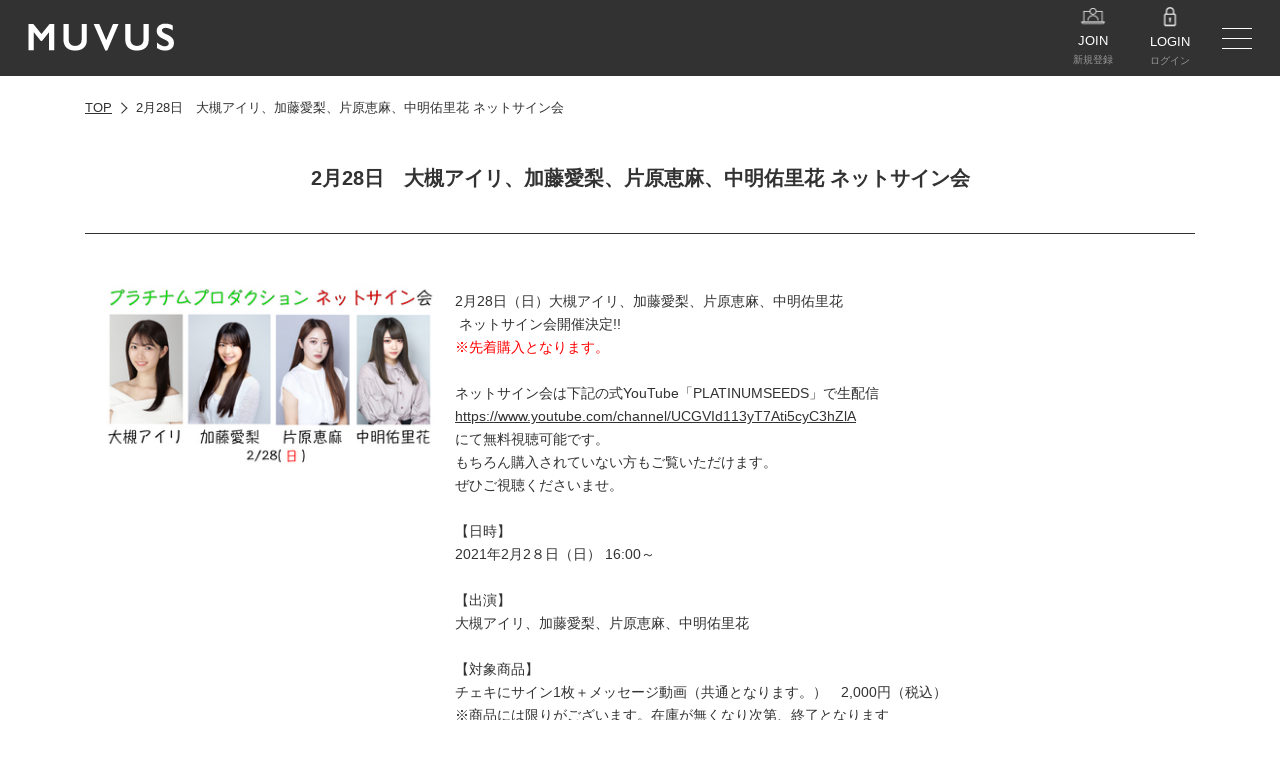

--- FILE ---
content_type: text/html
request_url: https://muvus.jp/muvus/cmdtyList.php?cat=AoPVDfAeLMqp
body_size: 11573
content:
<!doctype html>
<html lang='ja'>
  <head>
	<script async src='https://www.googletagmanager.com/gtag/js?id=G-HWPRW79DTD'></script><script>  window.dataLayer = window.dataLayer || [];  function gtag(){dataLayer.push(arguments);}  gtag('js', new Date());  gtag('config', 'G-HWPRW79DTD');</script><meta charset='utf-8'><meta name='viewport' content='width=device-width, initial-scale=1, shrink-to-fit=no'><meta name='robots' content='NOINDEX,NOFOLLOW' /><link rel='stylesheet' href='https://stackpath.bootstrapcdn.com/bootstrap/4.1.3/css/bootstrap.min.css' integrity='sha384-MCw98/SFnGE8fJT3GXwEOngsV7Zt27NXFoaoApmYm81iuXoPkFOJwJ8ERdknLPMO' crossorigin='anonymous'><link rel='stylesheet' href='assets/css/style.css'><title>商品情報 | MUVUS</title>  </head>
  <body>
	<header><div class='navbar navbar-expand navbar-dark flex-row bd-navbar'><h1><a href='https://muvus.jp/muvus/'><img src='https://52zcxvc9.user.webaccel.jp/muvus/assets/img/logo.png' alt='MUVUS'></a></h1><ul class='navbar-nav ml-auto align-items-center'><li><a class='hover' href='regist.php'><figure><img src='assets/img/btn_header_register.png' alt=''></figure><p>JOIN<span>新規登録</span></p></a></li><li><a class='hover' href='login.php'><figure><img src='assets/img/btn_header_login.png' alt=''></figure><p>LOGIN<span>ログイン</span></p></a></li><li><div id='menuButton' class='navbar-toggle collapsed hover' data-toggle='collapse' data-target='#gnav'><span></span></div></li></ul></div><div class='collapse navbar-collapse' id='gnav'><ul><li><a href='aboutSignkai.php'>ネットサイン会とは</a></li><li><a href='kiyaku.php'>利用規約</a></li><li><a href='aboutTrading.php'>お支払い方法について</a></li><li><a href='aboutPostage.php'>送料について</a></li><li><a href='privacy.php'>プライバシーポリシー</a></li><li><a href='faq.php'>よくある質問（FAQ）</a></li><li><a href='inq.php'>お問合せ</a></li></ul></div></header>    
		<div id='wrapper' class='container'>
			
			<ul id='breadcrumbs'>
				<li><a href='https://muvus.jp/muvus/'>TOP</a></li>
				<li>2月28日　大槻アイリ、加藤愛梨、片原恵麻、中明佑里花  ネットサイン会</li>
			</ul>
			
			<h2 class='item-detail-head'>
				<span class='font-weight-bold'>2月28日　大槻アイリ、加藤愛梨、片原恵麻、中明佑里花  ネットサイン会</span><br>
			</h2>
			<div id='item-desc' class='d-flex'><figure class='col-4'><img src='https://52zcxvc9.user.webaccel.jp/muvus/upload_imgs/AoPVDfAeLMqp.jpg'></figure><div><p><div>
	2月28日（日）大槻アイリ、加藤愛梨、片原恵麻、中明佑里花</div>
<div>
	&nbsp;ネットサイン会開催決定!!</div>
<div>
	<span style="color:#ff0000;">※先着購入となります。</span></div>
<div>
	&nbsp;</div>
<div>
	ネットサイン会は下記の式YouTube「PLATINUMSEEDS」で生配信</div>
<div>
	<a href="https://www.youtube.com/channel/UCGVId113yT7Ati5cyC3hZlA">https://www.youtube.com/channel/UCGVId113yT7Ati5cyC3hZlA</a></div>
<div>
	にて無料視聴可能です。</div>
<div>
	もちろん購入されていない方もご覧いただけます。</div>
<div>
	ぜひご視聴くださいませ。</div>
<div>
	&nbsp;</div>
<div>
	【日時】</div>
<div>
	2021年2月2８日（日） 16:00～</div>
<div>
	&nbsp;</div>
<div>
	【出演】</div>
<div>
	大槻アイリ、加藤愛梨、片原恵麻、中明佑里花</div>
<div>
	&nbsp;</div>
<div>
	【対象商品】</div>
<div>
	チェキにサイン1枚＋メッセージ動画（共通となります。）　2,000円（税込）</div>
<div>
	※商品には限りがございます。在庫が無くなり次第、終了となります</div>
<div>
	※本人写真データの特典はございません。MUVUS特典と内容が異なりますのでご了承ください。</div>
<div>
	&nbsp;</div>
<div>
	【特典会内容】</div>
<div>
	チェキにサイン1枚＋メッセージ動画（共通となります。）</div>
<div>
	※商品をご購入いただいたお客様へは、ニックネーム＋サイン入りソロチェキをプレゼントいたします。</div>
<div>
	&nbsp;</div>
<div>
	■登録ニックネームのルールについて</div>
<div>
	恐れ入りますが、登録ニックネームは「ひらがな、カタカナ、ローマ字」にてお願い致します。</div>
<div>
	また、10文字以内でお願い致します。</div>
<div>
	漢字又は、10文字を超えているお名前に関しては、スタッフが確認次第訂正をさせていただく場合もございますご了承ください。</div>
<div>
	また、内容につきましても、不適切な内容・お名前に関係のないものは削除させていただく場合がございます。ご注意ください。</div>
<div>
	&nbsp;</div>
<div>
	■配送費について</div>
<div>
	一決済ごとに、送料￥650（税込）となります。</div>
<div>
	※全国一律</div>
<div>
	※ご購入時自動決済</div>
<div>
	※ご購入前に、MUVUSサイトへの登録（無料）が必要となります。</div>
<div>
	&nbsp;</div>
<div>
	■販売期間 および入金期間（コンビニ決済・pay-easy含む）</div>
<div>
	<span style="color:#ff0000;">2月21日（日）19:00 ～ 2月27日（土）23:59まで</span></div>
<div>
	&nbsp;</div>
<div>
	決済会社様より、ご購入時、自動的に3日後の期限が記載されたメールが届きますが、必ず当ページにある入金期間内に決済を完了いただく事をお願い致します。</div>
<div>
	※締め切り直前の場合、サービスが大変混み合う可能性がございます。決済に遅れる場合がありますので、</div>
<div>
	必ず余裕を持ってご購入をお願い致します。</div>
<div>
	※商品の発送に関しては、イベント実施から14日～程かかる可能性がございます。予めご了承ください。</div>
<div>
	&nbsp;</div>
<div>
	■コンビニ決済・pay-easyでのお支払い期限について</div>
<div>
	上記の販売期間内までにご入金を完了ください。</div>
<div>
	（別途お申し込み時のメールにある振込期限が上記予約期間以前の場合は、その期間をお守りください。）</div>
<div>
	それ以降にご入金は、サインは致しかねますのでご注意ください。</div>
<div>
	&nbsp;</div>
<div>
	＜MUVUS登録方法＞</div>
<div>
	下記ＵＲＬより、MUVUSサイトへアクセス時、登録（無料）をお願い致します。</div>
<div>
	<a href="https://muvus.jp/muvus/regist.php">https://muvus.jp/muvus/regist.php</a></div>
<div>
	&nbsp;</div>
<div>
	■ご注意事項（必ずご確認頂き、ご納得の上ご購入下さい）</div>
<div>
	※本人が書くサインは、登録ニックネームと本人からのサインとなります。過不足なくご登録をお願い致します。</div>
<div>
	※ニックネームは、ご登録いただいた内容をそのまま使用させて頂きます。本人等に判断を委ねる内容はご遠慮ください。</div>
<div>
	※サインは、長文または不適切な内容が含まれていた場合、スタッフの判断で割愛させて頂く場合がございます。</div>
<div>
	※ニックネーム登録時に、絵文字、顔文字、半角文字・記号（!、＆など）、特殊記号（ハートなど）、旧漢字等の機種依存文字が含まれている場合、文字化けや途中で切れてしてしまう場合がございます。 ニックネームに使用する文字に関しましては、お客様自身で機種依存文字かどうかを事前にご確認ください。文字化けによるサインの違いに関しましは、書き直し・撮り直しの対応はいたしかねますことをご了承ください。&nbsp;</div>
<div>
	※＜メールが来ない等＞Gmailなどのメール設定に関しては、こちらをご参照ください。（<a href="https://muvus.jp/muvus/news.php?news_id=68">https://muvus.jp/muvus/news.php?news_id=68</a>）</div>
<div>
	※サイン実施は、事前にご入金をお済ませ頂いたお客様のみとなります。入金確認期間に日数がかかるコンビニ or PAY-EASYなどの商品は、必ず販売締切時間までに入金を完了下さい。</div>
<div>
	※コンビニ決済、銀行振り込みを、上記購入締め切り日時後にご入金された場合は、特典対象外とさせていただきます。ご注意ください。</div>
<div>
	※ニックネームは、１つのアカウントにつき１つとさせていただいております。そのため１つのアカウントから複数のご注文をいただいた場合であっても全て同じニックネームとさせていただきますので、ご注意ください。&nbsp;</div>
<div>
	※特典のデータは、サイン実施から3日～1週間以内までには配信させて頂きます。届かないお客様は、MUVUSの問い合わせよりお願いいたします。</div>
<div>
	※ニックネームをリアルタイムで読み上げられない可能性がございます。予めご了承ください。</div>
<div>
	※一度購入いただいた商品のキャンセルは致しかねます。ご注意ください。</div>
<div>
	※商品自体に不備があった場合のみ、交換または返品の対応をさせて頂きます。サインの内容等の不備につきましては対応致しかねますので、あらかじめご了承の上ご購入下さい。</div>
<div>
	&nbsp;</div>
<div>
	【イベントに関するお問い合わせ】</div>
<div>
	■MUVUS 問い合わせよりお願い致します。</div>
<div>
	<a href="https://muvus.jp/muvus/inq.php">https://muvus.jp/muvus/inq.php</a></div>
</p></div></div>	
			<ul class='pkg-list d-flex flex-wrap mt-3'>
				<div class='p16' style='color:#ff33ee;font-weight:bold;padding:15px;'>販売期間外、もしくは商品の在庫がございません。</div>
			</ul>
		</div>
		<footer class='text-center mt-5'><nav class='container'><ul><li class='flex-fill'><a href='aboutSignkai.php'>ネットサイン会とは</a></li><li class='flex-fill'><a href='about.php'>当サイトについて</a></li><li class='flex-fill'><a href='aboutTrading.php'>お支払い方法について</a></li><li class='flex-fill'><a href='aboutPostage.php'>送料について</a></li><li class='flex-fill'><a href='privacy.php'>プライバシーポリシー</a></li><li class='flex-fill'><a href='faq.php'>よくある質問［FAQ］</a></li><li class='flex-fill'><a href='inq.php'>お問合せ</a></li></ul></nav><p id='cp'>&copy;RouteWell, Inc</p></footer><script src='https://code.jquery.com/jquery-3.3.1.slim.min.js' integrity='sha384-q8i/X+965DzO0rT7abK41JStQIAqVgRVzpbzo5smXKp4YfRvH+8abtTE1Pi6jizo' crossorigin='anonymous'></script><script src='https://cdnjs.cloudflare.com/ajax/libs/popper.js/1.14.3/umd/popper.min.js' integrity='sha384-ZMP7rVo3mIykV+2+9J3UJ46jBk0WLaUAdn689aCwoqbBJiSnjAK/l8WvCWPIPm49' crossorigin='anonymous'></script><script src='https://stackpath.bootstrapcdn.com/bootstrap/4.1.3/js/bootstrap.min.js' integrity='sha384-ChfqqxuZUCnJSK3+MXmPNIyE6ZbWh2IMqE241rYiqJxyMiZ6OW/JmZQ5stwEULTy' crossorigin='anonymous'></script>		
  </body>
</html>


--- FILE ---
content_type: text/css
request_url: https://muvus.jp/muvus/assets/css/style.css
body_size: 12569
content:
@charset "UTF-8";
/* CSS Document */
/*========================================================
font
========================================================*/
@import url('https://fonts.googleapis.com/css?family=Open+Sans');

/*========================================================
initialize
========================================================*/
html {font-size:12px;}
body {color:#323232;line-height: 1.7;}

@media (min-width: 576px){
	html {font-size:14px;}
}


img {max-width:100%;}
button {
	border:none;
	border-radius: 0;
	background:none;
	
}
ul {list-style-type:none;margin:0;padding:0;}

table {width:100%;border-collapse: collapse;}

.mt-1, .my-1 {margin-top:1rem !important;}
.mt-2, .my-2 {margin-top:2rem !important;}
.mt-3, .my-3 {margin-top:3rem !important;}
.mt-4, .my-4 {margin-top:5rem !important;}
.mt-5, .my-5 {margin-top:7rem !important;}

a {color:#323232;text-decoration: underline;}
a:hover {color:#323232;text-decoration:none;}

/*========================================================
テキスト
========================================================*/
.fs-1 {
	font-size:1.2rem;
}
.fs-2 {
	font-size:0.9rem;
}


/*========================================================
ボタン
========================================================*/
.hover {opacity:1;transition:opacity 0.3s linear;}
.hover:hover {opacity:0.7;}

.btn {position: relative;text-decoration:none;padding:0.8rem;font-size:0.95rem;}
.btn > i:first-child {margin-right:0.7em;}

.btn.arrow-right::after {
	content:"";
	display:block;
	border-top:1px solid #fff;
	border-right:1px solid #fff;
	width:1rem;
	height:1rem;
	position: absolute;
	top:50%;
	right:2rem;
	transform:translateY(-50%) rotate(45deg);
	transition: all 0.1s ease-in-out;
}
.btn.arrow-right:hover::after {
	transform:translate(0.5rem, -50%) rotate(45deg);
}

.btn p {
	margin:0;
}
.btn p.en {
	color:#999;
	font-size:11px;
	margin-top:1em;
}
.btn span.en {
	color:#999;
	font-size:11px;
	margin-left:1em;
}

@media(max-width:450px) {
	.btn span.en {display:none;}
}

.btn.btn-dark {
	border-radius: 0;
}
.banner {
	display:block;
	max-width:530px;
	margin-left:auto;
	margin-right:auto;
	text-align: center;
	padding:2rem;
}
.banner p.text {
	font-size:1.8rem;
}

.btn.btn-dark.type02 {
	background:#b7b7b7;
	border-color:#b7b7b7;
}

/*========================================================
header
========================================================*/
header {
	position: fixed;
	top:0;
	left:0;
	width:100%;
	z-index:100;
}
header a {text-decoration:none;}
.navbar {
	background:#323232;
	padding-left:2rem;
	padding-right:2rem;
}
.navbar-nav > li:nth-of-type(n+2) {margin-left:2rem;}
.navbar-nav > li {text-align:center;}
.navbar-nav > li > a {
	font-size:0.9rem;
	color:#fff;
	position: relative;
	display: block;
}
.navbar-nav > li > a figure {max-width:49px;margin:0 auto;}
.navbar-nav > li > a p {padding:0;margin:0;}
.navbar-nav > li > a p span {
	display:block;
	font-size:0.7rem;
	color:#999;
}

.navbar-nav > li > a > span {
	display:block;
	border-radius:100px;
	background:#f00;
	color:#fff;
	text-align: center;
	line-height: 1;
	font-size:10px;
	position: absolute;
	top:0;
	right:0;
	transform:translate(50%,-50%);
}

#menuButton {
	display:block;
	width:30px;
	height:20px;
	position: relative;
	z-index:10001;
	cursor: pointer;
}
#menuButton span,
#menuButton::before,
#menuButton::after {
	content:"";
	display:block;
	height:1px;
	width:100%;
	background:#fff;
	position: absolute;
	top:0;
	transition:all 0.3s ease-in-out;
}

#menuButton span {
	top:50%;
}

#menuButton::before {
	top:0%;
}
#menuButton::after {
	top:100%;
}

#menuButton:not(.collapsed) span {
	opacity:0;
}
#menuButton:not(.collapsed)::before {
	top:50%;
	transform:rotate(45deg);
}
#menuButton:not(.collapsed)::after {
	top:50%;
	transform:rotate(-45deg);
}

@media(max-width:575px){
	.navbar-nav > li:nth-of-type(n+2) {margin-left:1rem;}
	#menuButton {width:20px;height:15px;margin-left:1.2rem;}
}

/*========================================================
footer
========================================================*/
footer {
	background:#f0f0f0;
	padding:2rem 0 1rem;
	margin-bottom:0;
	font-size:0.9rem;
}

footer ul {padding-bottom:1rem;border-bottom:1px solid #d2d2d2;margin-bottom:1rem;}
footer ul li {
	padding:0 1em;
	display:inline-block;
	margin:0.5rem 0;
}
footer ul li:nth-of-type(n+2) {border-left:1px solid #d2d2d2;}
footer ul li a {color:#323232;text-decoration:none;}
footer ul li a:hover {color:#323232;text-decoration:underline;}

@media(max-width:575px) {
	footer ul li {
		border:none !important;
		display:block;
		padding:0 !important;
		font-size:1.2rem;
	}
	footer ul li:nth-of-type(n+2) {margin-top:1rem;}
}

#cp {color:#999;}

/*========================================================
gnav
========================================================*/
h1 {padding:0;max-width:146px;width:30%;}
#gnav.navbar-collapse {
	position: fixed;
	left:0;
	top:0;
	width:100%;
	height:100% !important;
	overflow: hidden;
	z-index:10000;
	background:rgba(0, 0, 0, 0.7);
	opacity:0;
	transition:opacity 0.3s linear;
}
#gnav.navbar-collapse.collapsing {
	display:block;
}
#gnav.navbar-collapse.show {
	display:block;
	opacity:1;
}

#gnav.navbar-collapse ul {
	background:#000;
	padding:6rem 2rem 2rem;
	position: absolute;
	top:0;
	right:-250px;
	width:250px;
	height:100%;
	transition: all 0.3s ease-in-out;
}
#gnav.navbar-collapse.show ul {right:0;}
#gnav.navbar-collapse ul li:nth-of-type(n+2) {margin-top:1rem;}
#gnav.navbar-collapse ul li a {color:#fff;}
#gnav.navbar-collapse ul li a:hover {text-decoration:underline;}


/*========================================================
wrapper
========================================================*/
#wrapper > *:first-child {
	margin-top:12rem;
}

#breadcrumbs {
	margin-top:7rem !important;
	margin-bottom:3rem;
	font-size:0.9rem;
}
#breadcrumbs li {
	display:inline-block;
}
#breadcrumbs li::after {
	content:"";
	display:inline-block;
	border-top:1px solid #323232;
	border-right:1px solid #323232;
	width:0.6em;
	height:0.6em;
	transform:rotate(45deg);
	margin-left:0.5em;
	margin-right:0.5em;
}
#breadcrumbs li:last-child::after {display:none;}


/*========================================================
コンテナ
========================================================*/
.constBox {
	max-width:800px;
	margin-left:auto;
	margin-right:auto;
}

/*========================================================
ブロックレイアウト
========================================================*/
.blockList_01 li a {
	color:#323232;
	text-decoration: none !important;
}
.blockList_01 li {
	margin-bottom:2em;
}
.blockList_01 li figure {
	overflow: hidden;
}
.blockList_01 li figure img {
	transition:all 7s linear;
}
.blockList_01 li a:hover figure img {transform:scale(1.5);}
.blockList_01 li .tit {
	font-size:1.2rem;
	font-weight: bold;
}
.blockList_01 li .desc {
	font-size:1rem;
}
.blockList_01 li .date {
	font-size:0.9rem;
	color:#999;
}


/*========================================================
見出し
========================================================*/
.heading01 {
	font-size:2.5rem;
	font-weight:normal;
	line-height:1.4;
	text-align: center;
	margin-bottom:5rem;
}
.heading01 span.en {
	display:block;
	font-size:0.9rem;
}

.heading02 {
	font-size:1.57rem;
	font-weight:normal;
	text-align: center;
}

/*========================================================
テーブル
========================================================*/
.tbl-1 th,
.tbl-1 td {
	padding:1rem 1rem 1rem 0;
	border-bottom:1px solid #e5e5e5;
}

/*========================================================
フォーム
========================================================*/
.form-1 {
	font-size:1.2rem;
}
.form-1 .form-group {margin-bottom:3rem;}
.form-1 .form-group label {font-weight:bold;}
.form-1 .form-group label span {font-size:0.9rem;color:#9ea1a3;font-weight:normal;display:inline-block;margin-left:1rem;}
.form-1 .form-control {
	border-radius:0;
	border:none;
	/*padding:1.5rem;*/
	background:#efefef;
}

.form-1 .btn {
	font-size:1.2rem;
	padding:1rem;
	width:40%;
	max-width:280px;
}
.form-1 .btn .en {
	font-size:11px;
	color:#9ea1a3;
	display:block;
	margin-left:0;
}



/*========================================================
新規会員登録
========================================================*/
/*利用規約*/
#register-terms {
	max-height:15em;
	overflow: auto;
	padding:2rem;
}


/*========================================================
FAQ
========================================================*/
.faq-list li:nth-of-type(n+2) {
	margin-top:2rem;
	padding-top:2rem;
	border-top:1px solid #f3f3f2;
}
.faq-list li dt,
.faq-list li dd {
	padding-left:2.5rem;
	position: relative;
}
.faq-list li dd {margin-top:1rem;}

.faq-list li dt::before,
.faq-list li dd::before {
	display:block;
	position: absolute;
	left:0;
	font-weight:bold;
	font-size:2rem;
	font-family: 'Open Sans', sans-serif;
	line-height: 1;
}
.faq-list li dt::before {
	content:"Q";
}
.faq-list li dd::before {
	content:"A";
}

/*========================================================
商品詳細
========================================================*/
.item-detail-head {
	font-size:1.8rem;
	text-align:center;
}
.item-detail-head .font-weight-bold {
	font-size:1.4rem;
}

#item-desc {
	margin-top:3rem;
	padding-top:3rem;
	border-top:1px solid #323232;
}

.pkg-list > li > div {
	border:1px solid #323232;
	padding:1rem 0;
	margin-bottom:2rem;
}
.pkg-list > li > div > * {margin-bottom:0;}
.pkg-list > li figure {
	text-align: center;
}
.pkg-list > li .d-flex > div {
	width:50%;
	margin-left:auto;
}

.pkg-list > li .d-flex > div > *:nth-child(n+2) {
	margin-top:0.5rem;
}
.pkg-list > li p.code {
	font-size:12px;
	color:#999;
}

.select-box .inner {
	border:2px solid #323232;
	padding:0.5rem;
	display:inline-block;
}
.select-box select {
	-webkit-appearance: none;
	-moz-appearance: none;
	appearance: none;
	border:none;
	padding-left:1rem;
	padding-right:1rem;
}
select::-ms-expand {display:none;}
.select-box label {
	position: relative;
	display: inline-block;
	margin:0;
}
.select-box label::after {
	content:"";
	display:block;
	border:0.3rem solid #323232;
	border-left-color:transparent;
	border-bottom-color:transparent;
	pointer-events: none;
	position: absolute;
	top:50%;
	right:0.1rem;
	transform:translateY(-50%) scaleX(0.7) rotate(135deg);
}


/*========================================================
カート
========================================================*/
.cart-tbl {text-align:center;}
.cart-tbl tr > * {
	vertical-align: middle;
	padding:1.5rem 1rem;
}
.cart-tbl thead tr > *{
	background:#f0f0f0;
	font-size:1.2rem;
	font-weight: normal;
}

.cart-tbl tbody td {
	border-bottom:1px solid #e5e5e5;
}

.cart-tbl td.amount-area {width:85px;font-size:1.2rem;}
.cart-tbl td.subtotal-area {width:auto;font-size:1.2rem;}

.cart-tbl td.item-detail-area {
	text-align:left;
	line-height:1.3;
}

.cart-tbl td.item-detail-area figure {
	margin:0;
	max-width:160px;
	width:40%;
}
.cart-tbl td.item-detail-area div div {
	padding-left:1rem;
}
.cart-tbl td.item-detail-area p.code {
	font-size:11px;
	color:#999;
	margin-bottom:0.2em;
}
.cart-tbl td.item-detail-area p.tit {
	font-size:1.2rem;
}
.cart-tbl td.item-detail-area p.price {
	font-size:1.2rem;
}
.cart-tbl td.item-detail-area p.price span {font-weight:bold;}

@media(max-width:575px) {
	.cart-tbl tr > * {padding:1.5rem 0.5rem;}
	.cart-tbl td.amount-area {width:70px;}
	.cart-tbl td.item-detail-area figure {width:100%;}
	.cart-tbl td.item-detail-area div div {padding:0;}
}

/*ボタン*/
.cart-tbl .remove-area a {
	color:#9ea1a3;
	display:block;
	padding:0.5em;
	font-size:1.5rem;
}

.cart-tbl .amount-area a {
	color:#323232;
	font-size:1.5rem;
	display:inline-block;
}

@media(max-width:575px) {
	.cart-tbl .remove-area a {font-size:1rem;}
	.cart-tbl .amount-area a {font-size:1.3rem;}
}

.total-area table {font-size:1.2rem;text-align: right;}
.total-area table th {
	font-weight:normal;
}
.total-area table td {
	width:8rem;
	padding-left:2rem;
	font-weight:bold;
}
.total-area table tr:last-child {
	color:#a91515;
}
.total-area table tr:last-child th {font-weight:bold;}
/*.total-area table tr:last-child td {font-weight:bold;font-size:1.5rem;}*/
.total-area table tr:last-child td {font-weight:bold;font-size:1.2rem;}

.total-area form .btn {
	margin:0 0.5rem;
	width:100%;
	max-width:220px;
	text-align: left;
	margin-top:1rem;
	padding-top:1rem;
}
.total-area form .btn span.en {display:inline-block !important;}

